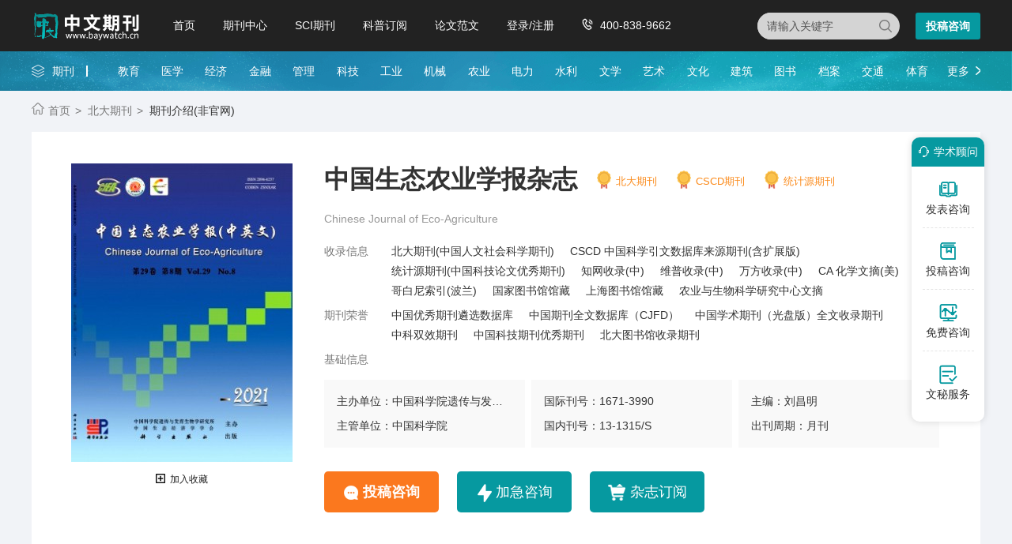

--- FILE ---
content_type: text/html
request_url: https://www.baywatch.cn/a/qikandaohang/nongyeqikan/20101115/149.html
body_size: 10983
content:
<!doctype html>
<html>
<head>
	
	<title>中国生态农业学报杂志社网站-中文期刊网</title>
	<meta name="keywords" content="中国生态农业学报杂志社,中国生态农业学报编辑部,中国生态农业学报投稿邮箱" />
	<meta name="description" content="中国生态农业学报杂志是正式批准公开发行的优秀期刊,中国生态农业学报是由中国科学院遗传与发育生物学研究所主办,国际标准刊号是1671-3990,国内统一刊号13-1315/S,出版地为河北省石家庄市,中国生态农业学报编辑部观点新颖、文章可读性强、信息量大,并相继列为全国核心期" />
	
	<meta charset="utf-8">
<meta name="referrer" content="origin">
<meta name="format-detection" content="telephone=no">
<link rel="stylesheet" type="text/css" href="https://www.baywatch.cn/theme/baywatch.cn/default/static/css/base_bawcn.css" />
<script type="text/javascript" src="https://www.baywatch.cn/theme/baywatch.cn/default/static/js/pub.js"></script>
<script type="text/javascript" src="https://www.baywatch.cn/theme/baywatch.cn/default/static/js/common.js"></script>
<script type="text/javascript">app.uri='';app.root='https://www.baywatch.cn';app.theme='https://www.baywatch.cn/theme/baywatch.cn/default';</script>
<script type="text/javascript">var site_root = 'https://www.baywatch.cn';</script>	
</head>
<body class="container gray-body">
	
	
<div class="baw-index-menu baw-content-menu">
	<div class="w1200 after-clear">
		<div class="menu-logo l">
			<a href="https://www.baywatch.cn/" title="中文期刊网首页"></a>
		</div>
		<div class="menu-item l menu-item2">
			<ul class="after-clear">
				<li><a href="https://www.baywatch.cn/" title="中文期刊网" looyu_bound="1">首页</a></li>
				<li><a href="https://www.baywatch.cn/zazhi/" title="期刊中心" looyu_bound="1">期刊中心</a></li>
				<li><a href="https://www.baywatch.cn/sci/" title="SCI期刊" looyu_bound="1">SCI期刊</a></li>
				<li><a href="https://www.baywatch.cn/dingyue/" title="科普订阅" looyu_bound="1">科普订阅</a></li>
				<!-- <li><a href="https://www.baywatch.cn/vip/sci.html" title="投稿指南" looyu_bound="1">投稿指南</a></li> -->
				<li><a href="https://www.baywatch.cn/article/" title="论文范文" looyu_bound="1">论文范文</a></li>
				<li><a href="javascript:;" onclick="ajaxlogin();" title="登录/注册" res="ajaxlogin" class="red login" looyu_bound="1">登录/注册</a></li>
				<li class="baw_menu_tel">400-838-9662</li>
			</ul>
		</div>
		<div class="menu-zx r after-clear">
			<a href="javascript:;" onclick="openChat();return false;" class="btn-common btn-mfzx l">投稿咨询</a>
		</div>
		<div class="middle-search r">
			<form class="search-form" action="https://www.baywatch.cn/s.html" method="get">
				<input type="hidden" name="t" value="1">
				<div class="search-input">
					<div class="l">
						<select class="t" name="t">
							<option value="1">杂志</option>
						</select>
						<input type="text" class="q w" name="q" autocomplete="off" placeholder="请输入关键字" value="" maxlength="50">
					</div>
					<div class="r"><input type="submit" class="s" value="" onclick="if($('.w').val()==0){return false;}"></div>
				</div>
			</form>
		</div>
	</div>
</div>
<div class="baw-header-banner baw-content-banner">
	<div class="baw-header-qklist">
		<div class="box-item scroll w1200 after-clear">
			<div class="l hoveropacity">
				<a href="https://www.baywatch.cn/zazhi/" title="期刊中心" target="_blank">期刊</a>
			</div>
			<div class="r hoveropacity">
				<p>
					
					
					<a href="https://www.baywatch.cn/zazhi/jiaoyu/" target="_blank" title="教育">教育</a>
					
					<a href="https://www.baywatch.cn/zazhi/yixue/" target="_blank" title="医学">医学</a>
					
					<a href="https://www.baywatch.cn/zazhi/jingji/" target="_blank" title="经济">经济</a>
					
					<a href="https://www.baywatch.cn/zazhi/jinrong/" target="_blank" title="金融">金融</a>
					
					<a href="https://www.baywatch.cn/zazhi/guanli/" target="_blank" title="管理">管理</a>
					
					<a href="https://www.baywatch.cn/zazhi/keji/" target="_blank" title="科技">科技</a>
					
					<a href="https://www.baywatch.cn/zazhi/gongye/" target="_blank" title="工业">工业</a>
					
					<a href="https://www.baywatch.cn/zazhi/jixie/" target="_blank" title="机械">机械</a>
					
					<a href="https://www.baywatch.cn/zazhi/nongye/" target="_blank" title="农业">农业</a>
					
					<a href="https://www.baywatch.cn/zazhi/dianli/" target="_blank" title="电力">电力</a>
					
					<a href="https://www.baywatch.cn/zazhi/shuili/" target="_blank" title="水利">水利</a>
					
					<a href="https://www.baywatch.cn/zazhi/wenxue/" target="_blank" title="文学">文学</a>
					
					<a href="https://www.baywatch.cn/zazhi/yishu/" target="_blank" title="艺术">艺术</a>
					
					<a href="https://www.baywatch.cn/zazhi/wenhua/" target="_blank" title="文化">文化</a>
					
					<a href="https://www.baywatch.cn/zazhi/jianzhu/" target="_blank" title="建筑">建筑</a>
					
					<a href="https://www.baywatch.cn/zazhi/tushu/" target="_blank" title="图书">图书</a>
					
					<a href="https://www.baywatch.cn/zazhi/dangan/" target="_blank" title="档案">档案</a>
					
					<a href="https://www.baywatch.cn/zazhi/jiaotong/" target="_blank" title="交通">交通</a>
					
					<a href="https://www.baywatch.cn/zazhi/tiyu/" target="_blank" title="体育">体育</a>
					
					
					<a href="https://www.baywatch.cn/zazhi/" title="期刊中心" target="_blank" class="btn-head-more r">更多</a>
				</p>
			</div>
		</div>
	</div>
</div>

	<!-- 上部分 -->
	<div class="baw-detail-top">
		<!--面包屑-->
		<div class="breadcrumbs hoveropacity">
			<div class="w1200">
				<a href="https://www.baywatch.cn/" title="中文期刊网">首页</a>			
				<!-- <a href="https://www.baywatch.cn/zazhi/" title="期刊导航">期刊导航</a>
				
				<a href="https://www.baywatch.cn/zazhi/nongye/" title="农业期刊">农业期刊</a>
				 -->
				
				<a href="https://www.baywatch.cn/zazhi/beidaheixin/" title="北大期刊">北大期刊</a>
				
				<span>期刊介绍(非官网)</span>
			</div>
		</div>
		
		
		<div class="baw-qk-details after-clear w1200">
	<div class="l left-img hoverimg dlicar">
		<img src="/upload/thumbnail/image/202308/19/3703b_17407.jpg_280x378.jpg" alt="中国生态农业学报" />
		<a href="javascript:;" title="加入收藏" res="favorite" aid=149 class="btn_collect"><i class="jrsc"></i><span>加入收藏</span></a>
	</div>
	<div class="l right-info">
		<h1 title="中国生态农业学报杂志" class="baw_qkname">中国生态农业学报杂志</h1>
		
		<a target="_blank" href="https://www.baywatch.cn/zazhi/beidaheixin/" title="北大期刊" class="baw_qkjb">北大期刊</a>
		
		<a target="_blank" href="https://www.baywatch.cn/zazhi/cscdheixin/" title="CSCD期刊" class="baw_qkjb">CSCD期刊</a>
		
		<a target="_blank" href="https://www.baywatch.cn/zazhi/tongjiyun/" title="统计源期刊" class="baw_qkjb">统计源期刊</a>
		
		<div class="clear"></div>
		
		<p class="ywm">Chinese Journal of Eco-Agriculture</p>
		
		
		<div class="list after-clear">
			<span class="l">收录信息</span>
			<ul class="l after-clear">
				
				<li><a target="_blank" href="https://www.baywatch.cn/zazhi/beidahexin/" title="北大期刊(中国人文社会科学期刊)">北大期刊(中国人文社会科学期刊)</a></li>
				
				<li><a target="_blank" href="https://www.baywatch.cn/zazhi/cscd/" title="CSCD 中国科学引文数据库来源期刊(含扩展版)">CSCD 中国科学引文数据库来源期刊(含扩展版)</a></li>
				
				<li><a target="_blank" href="https://www.baywatch.cn/zazhi/tongjiyuanhexin/" title="统计源期刊(中国科技论文优秀期刊)">统计源期刊(中国科技论文优秀期刊)</a></li>
				
				<li><a target="_blank" href="https://www.baywatch.cn/zazhi/zhiwangshoulu/" title="知网收录(中)">知网收录(中)</a></li>
				
				<li><a target="_blank" href="https://www.baywatch.cn/zazhi/weipushoulu/" title="维普收录(中)">维普收录(中)</a></li>
				
				<li><a target="_blank" href="https://www.baywatch.cn/zazhi/wanfangshoulu/" title="万方收录(中)">万方收录(中)</a></li>
				
				<li><a target="_blank" href="https://www.baywatch.cn/zazhi/ca/" title="CA 化学文摘(美)">CA 化学文摘(美)</a></li>
				
				<li><a target="_blank" href="https://www.baywatch.cn/zazhi/gebainisuoyin/" title="哥白尼索引(波兰)">哥白尼索引(波兰)</a></li>
				
				<li><a target="_blank" href="https://www.baywatch.cn/zazhi/guojiatushuguan/" title="国家图书馆馆藏">国家图书馆馆藏</a></li>
				
				<li><a target="_blank" href="https://www.baywatch.cn/zazhi/shanghaitushuguan/" title="上海图书馆馆藏">上海图书馆馆藏</a></li>
				
				<li><a target="_blank" href="https://www.baywatch.cn/zazhi/shengwukexue/" title="农业与生物科学研究中心文摘">农业与生物科学研究中心文摘</a></li>
				
			</ul>
		</div>
		
		
		<div class="list after-clear">
			<span class="l">期刊荣誉</span>
			<ul class="l after-clear">
				
				<li><a target="_blank" href="https://www.baywatch.cn/zazhi/" title="中国优秀期刊遴选数据库">中国优秀期刊遴选数据库</a></li>
				
				<li><a target="_blank" href="https://www.baywatch.cn/zazhi/" title="中国期刊全文数据库（CJFD）">中国期刊全文数据库（CJFD）</a></li>
				
				<li><a target="_blank" href="https://www.baywatch.cn/zazhi/" title="中国学术期刊（光盘版）全文收录期刊">中国学术期刊（光盘版）全文收录期刊</a></li>
				
				<li><a target="_blank" href="https://www.baywatch.cn/zazhi/" title="中科双效期刊">中科双效期刊</a></li>
				
				<li><a target="_blank" href="https://www.baywatch.cn/zazhi/" title="中国科技期刊优秀期刊">中国科技期刊优秀期刊</a></li>
				
				<li><a target="_blank" href="https://www.baywatch.cn/zazhi/" title="北大图书馆收录期刊">北大图书馆收录期刊</a></li>
				
			</ul>
		</div>
		
		<div class="list list2 after-clear">
			<span class="l">基础信息</span>
			<ul class="l">
				<li title="主办单位：中国科学院遗传与发育生物学研究所;中国生态经济学会">主办单位：中国科学院遗传与发育生物学研究所;中国生态经济学会</li>
				<li title="主管单位：中国科学院">主管单位：中国科学院</li>
			</ul>
			<ul class="l">
				<li title="国际刊号：1671-3990">国际刊号：1671-3990</li>
				<li title="国内刊号：13-1315/S">国内刊号：13-1315/S</li>
			</ul>
			<ul class="l">
				<li title="主编：刘昌明">主编：刘昌明</li>
				<li title="出刊周期：月刊">出刊周期：月刊</li>
			</ul>
		</div>
		<div class="btn-groups hoveropacity">
			
			<a href="javascript:;" onclick="openChat();return false;" class="btn-common btn1">投稿咨询</a>
			<a href="javascript:;" onclick="openChat();return false;" class="btn-common btn3">加急咨询</a>
			
			
			<a href="javascript:;" class="btn-common cart-add btn2">杂志订阅</a>
			
		</div>
	</div>
</div>
	</div>
	<div class="baw-detail-bottom after-clear w1200">
		<div class="left-panel l">
			<div class="baw-tabs">
				
				<a href="javascript:void(0);" class="tabs-active" anchor=".baw-qk-qkjj">期刊简介</a>
				
				
				<a href="javascript:void(0);" anchor=".baw-qk-slry">收录荣誉</a>
				
				
				<a href="javascript:void(0);" anchor=".baw-qk-zylm">主要栏目</a>
				
				
				
				<a href="javascript:void(0);" anchor=".baw-qk-bfml">部分目录</a>
				
				
				<a href="javascript:void(0);" anchor=".baw-qk-wzyq">文章要求</a>
				
				
				<a href="javascript:void(0);" anchor=".baw-qk-lxfs">联系方式</a>
				
			</div>
			<div class="baw-qkjj">
				<div class="c-info-box">
					<ul class="after-clear">
						<li>邮发代号：82-973</li>
						<li>出版地区：河北</li>
						<li>开本尺寸：A4</li>
						<li>创刊时间：1993</li>
						<li>语言种类：中文&nbsp;</li>
						<li>复合影响因子：1.94</li>
						<li>订价：1000.00元/年</li>
						<li>综合影响因子：1.14699995517731</li>
					</ul>
				</div>
				<!-- 期刊简介 -->
				
				<h3 class="baw-qk-qkjj">期刊简介</h3>
				<div class="article-box">
				<p>&nbsp;&nbsp;&nbsp;&nbsp;《中国生态农业学报》原名《生态农业研究》，1993年创刊，中国科学院遗传与发育生物学研究所和中国生态经济学会主办，科学出版社出版。是目前国内惟一研究生态农业理论与实践的学术期刊，以探索与研究生态农业理论、方法、创新技术为办刊宗旨，报道生态农业研究的最新成果和生态农业建设的典型模式。适合国内外从事农业生态学、生态经济学及环境保护等领域的科技人员、高等院校有关专业师生、农业及环境管理工作者及基层从事生态农业建设的技术人员投稿和阅读。</p>
<p>&nbsp;&nbsp;&nbsp;&nbsp;《中国生态农业学报》报道农业生态学、生态经济学、生态学及资源与环境保护等领域创新性研究成果。主要刊登土壤、施肥与植物营养、水资源及其高效利用、作物水分生理生态、农业高效栽培技术与机理、作物抗性生理生态、抗性育种、病虫害防治、生物多样性保护、资源优化配置及其效益分析、农业生态工程技术、无公害农产品生产技术、农业环境污染防治及农业可持续发展等方面的研究报告、研究简报及综述,以及生态农业建设和生态农业示范区建设典型模式与典型经验等。</p>
<p>&nbsp;&nbsp;&nbsp;&nbsp;《中国生态农业学报》为中国期刊方阵双效期刊、中文核心期刊、百种中国杰出学术期刊、中国精品科技期刊、中国科技论文统计源刊、万方数据库统计源刊、中国科学引文数据库源刊和中国期刊网统计源刊、CNKI中国期刊全文数据库源刊、《中国学术期刊文摘》源刊，并被国际农业生物学文摘(CABI)、美国化学文摘(CA)、美国乌利希国际期刊指南等国际数据库及检索单位收录。荣获第三届、第四届全国农业优秀期刊一等奖和首届北方优秀期刊奖,连续三届获得河北省优秀期刊奖。</p>
<p>&nbsp;&nbsp;&nbsp;&nbsp;《中国生态农业学报》办刊以来，始终坚持报道中国生态农业的创新理论、方法与技术，及时刊发农业生态学及其相关领域的国内外最新研究成果和研究进展，让读者及时了解相关领域的最新研究成果，为作者提供尽早展示最新科研成果的园地，推动生态农业及农业学科领域发展。</p>
				</div>
				
				
				<!-- 收录、荣誉 -->
				
				<h3 class="baw-qk-slry">收录、荣誉</h3>
				<div>
					
					<h6>收录情况：</h6>
					<div>
						<p>
						
							<a target="_blank" href="https://www.baywatch.cn/zazhi/beidahexin/" title="北大期刊(中国人文社会科学期刊)">北大期刊(中国人文社会科学期刊)</a>、
						
							<a target="_blank" href="https://www.baywatch.cn/zazhi/cscd/" title="CSCD 中国科学引文数据库来源期刊(含扩展版)">CSCD 中国科学引文数据库来源期刊(含扩展版)</a>、
						
							<a target="_blank" href="https://www.baywatch.cn/zazhi/tongjiyuanhexin/" title="统计源期刊(中国科技论文优秀期刊)">统计源期刊(中国科技论文优秀期刊)</a>、
						
							<a target="_blank" href="https://www.baywatch.cn/zazhi/zhiwangshoulu/" title="知网收录(中)">知网收录(中)</a>、
						
							<a target="_blank" href="https://www.baywatch.cn/zazhi/weipushoulu/" title="维普收录(中)">维普收录(中)</a>、
						
							<a target="_blank" href="https://www.baywatch.cn/zazhi/wanfangshoulu/" title="万方收录(中)">万方收录(中)</a>、
						
							<a target="_blank" href="https://www.baywatch.cn/zazhi/ca/" title="CA 化学文摘(美)">CA 化学文摘(美)</a>、
						
							<a target="_blank" href="https://www.baywatch.cn/zazhi/gebainisuoyin/" title="哥白尼索引(波兰)">哥白尼索引(波兰)</a>、
						
							<a target="_blank" href="https://www.baywatch.cn/zazhi/guojiatushuguan/" title="国家图书馆馆藏">国家图书馆馆藏</a>、
						
							<a target="_blank" href="https://www.baywatch.cn/zazhi/shanghaitushuguan/" title="上海图书馆馆藏">上海图书馆馆藏</a>、
						
							<a target="_blank" href="https://www.baywatch.cn/zazhi/shengwukexue/" title="农业与生物科学研究中心文摘">农业与生物科学研究中心文摘</a>、
						
						</p>
					</div>
					
					
					<h6>期刊荣誉：</h6>
					<div>
						<p>
						
							<a target="_blank" href="https://www.baywatch.cn/zazhi/" title="中国优秀期刊遴选数据库">中国优秀期刊遴选数据库</a>、
						
							<a target="_blank" href="https://www.baywatch.cn/zazhi/" title="中国期刊全文数据库（CJFD）">中国期刊全文数据库（CJFD）</a>、
						
							<a target="_blank" href="https://www.baywatch.cn/zazhi/" title="中国学术期刊（光盘版）全文收录期刊">中国学术期刊（光盘版）全文收录期刊</a>、
						
							<a target="_blank" href="https://www.baywatch.cn/zazhi/" title="中科双效期刊">中科双效期刊</a>、
						
							<a target="_blank" href="https://www.baywatch.cn/zazhi/" title="中国科技期刊优秀期刊">中国科技期刊优秀期刊</a>、
						
							<a target="_blank" href="https://www.baywatch.cn/zazhi/" title="北大图书馆收录期刊">北大图书馆收录期刊</a>、
						
						</p>
					</div>
					
				</div>
				
				
				<!-- 主要栏目 -->
				
				<h3 class="baw-qk-zylm">主要栏目</h3>
				<div><p>生态学、生态经济学、农、林、牧、副、渔</p></div>
				
				<!-- 部分目录 -->
				
				
				
				<h3 class="baw-qk-bfml">部分目录</h3>
				<div><p>CO_2浓度升高和施氮对冬小麦光合面积及粒叶比的影响许育彬;沈玉芳;李世清</p>
<p>基于水分供需关系的冬小麦夏玉米节水灌溉模式研究刘晓媛;徐绍辉;崔峻岭;时青</p>
<p>施磷对玉米吸磷量、产量和土壤磷含量的影响及其相关性张立花;张辉;黄玉芳;叶优良;张占胜;詹宗立</p>
<p>不同茬口设施番茄栽培的根圈基质中酶活性与养分效应马彦霞;任静;曹刚;李雯琳;张国斌;郁继华</p>
<p>衡阳紫色土丘陵坡地不同植被恢复过程中土壤水文效应陈璟;杨宁</p>
<p>黄土塬区不同栽培模式下玉米蒸腾耗水规律的研究王淑庆;张岁岐;王小林</p>
<p>传统稻鱼系统生产力提升对稻田水体环境的影响丁伟华;李娜娜;任伟征;胡亮亮;陈欣;唐建军</p>
<p>横坡和顺坡耕作对紫色土土壤团聚体稳定性的影响张怡;何丙辉;王仁新;郭志敏;唐柄哲</p>
<p>以生物能源产业重新振兴中国生态农业程序</p>
<p>施氮和增雨对内蒙古半干旱地区草原土壤微生物群落碳源利用潜力的影响毕捷;张乃莉;梁宇;蔡禄;马克平</p>
<p>四川烟区烟叶化学成分与纬度相关性研究李佳颖;于建军;叶协锋;史双双;王龙;马君红;王伟宁</p>
<p>氮素对NaCl胁迫下甜高粱种子萌发及芽苗生长与生理的影响穆静;刘小京;徐进;毛任钊;魏巍;杨莉琳</p>
<p>考虑喷灌田间小气候变化作用确定灌水技术参数方法探讨赵伟霞;李久生;栗岩峰</p>
<p>不同氮源与镁配施对甘蓝产量、品质和养分吸收的影响丁玉川;焦晓燕;聂督;李丽君;黄明镜</p>
<p>秸秆还田方式和氮肥类型对黄淮海平原夏玉米土壤呼吸的影响李玮;张佳宝;张丛志</p>
<p>农业文化遗产地的旅游社会文化影响测量及调控研究&mdash;&mdash;以广西桂林龙脊平安寨为例唐晓云;闵庆文;何露</p>
<p>不同生长环境下黄顶菊浸提液对多年生黑麦草萌发与生长的影响陈冬青;皇甫超河;王楠楠;杨殿林</p>
<p>植物多糖类复合制剂对冬小麦光合特性及籽粒灌浆进程的影响白文波;宋吉青;吕国华;国金义;刘星海;李际会</p>
<p>不同年限全量玉米秸秆还田对玉米生长发育及土壤理化性状的影响慕平;张恩和;王汉宁;方永丰</p>
<p>玉米宽窄行交替休闲保护性耕作的根系和光分布特征研究刘朝巍;张恩和;谢瑞芝;刘武仁;李少昆</p>
<p>我国4种主要苹果树形冠层结构和辐射三维分布比较研究高照全;赵晨霞;程建军;张显川</p>
<p>微生物有机肥对烤烟育苗、产量和品质的影响滕桂香;邱慧珍;张春红;张文明;刘星;何秀成;胡娟</p>
<p>农业技术和气候变化对农作物产量和蒸散量的影响陈素英;张喜英;邵立威;孙宏勇</p>
<p>红芪氮素吸收和多糖积累规律及施肥响应蔺海明;刘学周;程卫东;杨建军</p>
<p>煤粉尘添加量与温度对山西省两种土壤碳释放规律的影响刘平;张强;杜文波;李丽君;白光洁;丁玉川</p>
<p>干旱胁迫对河西走廊边缘绿洲甜高粱产量、品质和水分利用效率的影响解婷婷;苏培玺</p>
<p>垄覆膜集雨对苜蓿草地土壤水分动态及利用效率的影响寇江涛;师尚礼</p>
<p>冬季覆盖作物对南方稻田水稻生理生化及生长特性的影响唐海明;汤文光;肖小平;罗尊长;杨光立;张帆</p>
<p>水稻生育期内红壤稻田氨氧化微生物数量和硝化势的变化宋亚娜;陈在杰;林智敏</p>
<p>黄土母质生土当年施肥对谷类作物生产力与根际土壤营养及生物活性的影响杨珍平;白志明;张翔宇;苗果园</p></div>
				
				
				<!-- 文章要求 -->
				
				<h3 class="baw-qk-wzyq">文章要求</h3>
				<div>
					<p>1、文章标题要简短，能概括中心思想，一般不超过20个汉字，必要时加副标题</p>
					<p>2、正文应层次清楚，行文规范，方便阅读，字数一般以2500-8000字为宜，重要稿件可不受此限制</p>
					<p>3、题目下面均应写作者姓名、单位名称、所在城市、邮编，多位作者分别列出上述信息</p>
					<p>4、来稿必须附有100-300字的内容摘要和3－5个关键词</p>
					<p>5、如文章获得基金项目资助，以[基金项目]作为标识，并注明基金项目名称和编号</p>
					<p>6、正文中图表主要是文字难以表达清楚的内容，图表应设计合理，先后分别给出图表序号</p>
					<p>7、来稿请注明姓名、性别、籍贯、出生年月、学历、职称、工作单位、联系电话、详细邮寄地址</p>
					<p>8、编辑部有权对稿件进行修删，不同意请在稿件中声明</p>
					<p>9、请勿一稿多投，发现一稿多投者，一切不良后果由作者承担</p>
					<p>10、若不能被录用，恕不退稿，请作者自留底稿，不同意上述稿件处理方式的作者请转投他刊</p>
					<p>11、本站并非中国生态农业学报杂志社和中国生态农业学报编辑部官方网站</p>
				</div>
				
				
				<!-- 联系方式 -->
				
				<h3 class="baw-qk-lxfs">联系方式</h3>
				<div>
					
					<p>地&emsp;&emsp;址：河北省石家庄市槐中路286号</p>	
					
					
					<p>邮政编码：050021</p>
					
				</div>
				
				
				<div class="box-page after-clear">
					<div class="l">
						<p>上一本<a href="https://www.baywatch.cn/a/qikandaohang/nongyeqikan/20101115/148.html" title="中国农业科学" class="dsart-right">中国农业科学</a></p>
						<p>下一本<a href="https://www.baywatch.cn/a/qikandaohang/nongyeqikan/20101115/150.html" title="农机化研究">农机化研究</a></p>
					</div>
					<div class="r">
						<a href="https://www.baywatch.cn/zazhi/" title="期刊列表">期刊列表</a>
						<a href="https://www.baywatch.cn/" title="中文期刊网">返回首页</a>
					</div>
				</div>
			</div>
			
			<!-- 杂志订阅 -->
			
			<div class="baw-qk-buy after-clear">
				<div class="l item-img">
					<img src="/upload/thumbnail/image/202308/19/3703b_17407.jpg_280x378.jpg" alt="中国生态农业学报" />
				</div>
				<div class="l item-info">
					<h6>中国生态农业学报杂志</h6>
					<p><span>订阅价格:<i>￥1000.00元/年&nbsp; 月刊</i></span></p>
					<p class="mbtn">
						<a href="javascript:;" onclick="openChatDy();return false;" class="guokan-add">单期购买</a>
						<a href="javascript:;" onclick="openChatDy();return false;" class="guokan-add">过刊购买</a>
					</p>
				</div>
				<div class="r item-btn">
					<a href="javascript:;" data-url="https://www.baywatch.cn/shop/cart/buy/product/{id}/num/{num}/" class="cart-buy liji-add">立即购买</a>
					<a href="javascript:;" class="danqi-add cart-add">加入购物车</a>
				</div>
			</div>
			
			
			<!-- 关键词阅读 -->
			





<div class="baw-qk-keyread">
	<h6>关键词阅读</h6>
	<ul class="after-clear">
		
		<li>
			<a target="_blank" href="https://www.baywatch.cn/a/qikandaohang/nongyeqikan/20111024/856.html" title="贵州农业科学杂志">
				<h5>贵州农业科学</h5>
				<p>主办单位：贵州省农业科学院</p>
			</a>	
		</li>
		
		<li>
			<a target="_blank" href="https://www.baywatch.cn/a/qikandaohang/jingjiqikan/20120219/1568.html" title="中国农史杂志">
				<h5>中国农史</h5>
				<p>主办单位：中国农业历史学会;中国农业科学院南京农业大学中国农业遗产研究室;中国农业博物馆</p>
			</a>	
		</li>
		
		<li>
			<a target="_blank" href="https://www.baywatch.cn/a/qikandaohang/gongyejishu/2012/0419/4279.html" title="高科技与产业化杂志">
				<h5>高科技与产业化</h5>
				<p>主办单位：中国高科技产业化研究会;中国科学院国家科学图书馆科技部高技术研究发展中心</p>
			</a>	
		</li>
		
		<li>
			<a target="_blank" href="https://www.baywatch.cn/a/qikandaohang/nongyeqikan/20120427/4690.html" title="亚热带水土保持杂志">
				<h5>亚热带水土保持</h5>
				<p>主办单位：福建省水土保持委员会;福建省水土保持学会</p>
			</a>	
		</li>
		
		<li>
			<a target="_blank" href="https://www.baywatch.cn/a/qikandaohang/nongyeqikan/20120430/4808.html" title="水土保持应用技术杂志">
				<h5>水土保持应用技术</h5>
				<p>主办单位：辽宁省水土保持研究所</p>
			</a>	
		</li>
		
		<li>
			<a target="_blank" href="https://www.baywatch.cn/a/qikandaohang/nongyeqikan/20120430/4809.html" title="山西水土保持科技杂志">
				<h5>山西水土保持科技</h5>
				<p>主办单位：山西水利出版传媒中心</p>
			</a>	
		</li>
		
		<li>
			<a target="_blank" href="https://www.baywatch.cn/a/qikandaohang/nongyeqikan/20120504/4877.html" title="中国水土保持科学杂志">
				<h5>中国水土保持科学</h5>
				<p>主办单位：中国水土保持学会</p>
			</a>	
		</li>
		
		<li>
			<a target="_blank" href="https://www.baywatch.cn/a/qikandaohang/nongyeqikan/20120504/4878.html" title="中国农业气象杂志">
				<h5>中国农业气象</h5>
				<p>主办单位：中国农业科学院农业环境与可持续发展研究所</p>
			</a>	
		</li>
		
		<li>
			<a target="_blank" href="https://www.baywatch.cn/a/qikandaohang/nongyeqikan/20120505/4929.html" title="湖北农机化杂志">
				<h5>湖北农机化</h5>
				<p>主办单位：湖北省农业机械工程研究设计院;湖北省农业机械学会</p>
			</a>	
		</li>
		
	</ul>
</div>



			
			<!-- 重要说明 -->
			<div class="baw-qk-zysm baw-qk-keyread">
				<h6>免责声明</h6>
				<div class="block-mzsm">
					<p>
						<script src="https://www.baywatch.cn/theme/baywatch.cn/default/static/js/s_mzsm_syxk.js" type="text/javascript" charset="utf-8"></script>
						若用户需要出版服务，请联系出版商，地址：河北省石家庄市槐中路286号，邮编：050021。
					</p>
				</div>
			</div>	
			
			<!--友情链接-->
			
		</div>	
			
		<div class="right-panel r">
			
			<!-- 较新期刊 -->
			





<div class="common-box baw-qk-tjqk">
	<h4>相关期刊</h4>
	<ul>
		
		<li class="hoverimg">
			<a target="_blank" href="https://www.baywatch.cn/a/qikandaohang/gongchengkexueqikan/2014/0103/28610.html" title="磷肥与复肥杂志" class="after-clear">
				<div class="left-img l">								
					<img src="/upload/thumbnail/image/202205/25/198c8_6d7c.jpg_280x378.jpg" alt="磷肥与复肥" />
				</div>
				<div class="right-info l">
					<h6>磷肥与复肥</h6>
					<p class="zgjbinfo">主管：郑州大学</p>
					<p class="zgjbinfo">级别：省级期刊</p>
				</div>
			</a>	
		</li>
		
		<li class="hoverimg">
			<a target="_blank" href="https://www.baywatch.cn/a/qikandaohang/nongyeqikan/20101115/147.html" title="水土保持研究杂志" class="after-clear">
				<div class="left-img l">								
					<img src="/upload/thumbnail/image/202308/20/170c_dc40.jpg_280x378.jpg" alt="水土保持研究" />
				</div>
				<div class="right-info l">
					<h6>水土保持研究</h6>
					<p class="zgjbinfo">主管：中国科学院</p>
					<p class="zgjbinfo">级别：北大期刊</p>
				</div>
			</a>	
		</li>
		
		<li class="hoverimg">
			<a target="_blank" href="https://www.baywatch.cn/a/qikandaohang/xumuleiqikan/2012/0712/8592.html" title="畜牧与兽医杂志" class="after-clear">
				<div class="left-img l">								
					<img src="/upload/thumbnail/image/202308/20/1b9ec_3400.jpg_280x378.jpg" alt="畜牧与兽医" />
				</div>
				<div class="right-info l">
					<h6>畜牧与兽医</h6>
					<p class="zgjbinfo">主管：中华人民共和国教育部</p>
					<p class="zgjbinfo">级别：北大期刊</p>
				</div>
			</a>	
		</li>
		
		<li class="hoverimg">
			<a target="_blank" href="https://www.baywatch.cn/zazhi/zhnydk.html" title="智慧农业导刊杂志" class="after-clear">
				<div class="left-img l">								
					<img src="/upload/thumbnail/image/202308/20/20a65_10957.jpg_280x378.jpg" alt="智慧农业导刊" />
				</div>
				<div class="right-info l">
					<h6>智慧农业导刊</h6>
					<p class="zgjbinfo">主管：黑龙江省农业科学院</p>
					<p class="zgjbinfo">级别：省级期刊</p>
				</div>
			</a>	
		</li>
		
		<li class="hoverimg">
			<a target="_blank" href="https://www.baywatch.cn/a/qikandaohang/nongyeqikan/20130219/21090.html" title="北方园艺杂志" class="after-clear">
				<div class="left-img l">								
					<img src="/upload/thumbnail/image/202308/20/3a6d_758f.jpg_280x378.jpg" alt="北方园艺" />
				</div>
				<div class="right-info l">
					<h6>北方园艺</h6>
					<p class="zgjbinfo">主管：黑龙江省农业科学院</p>
					<p class="zgjbinfo">级别：北大期刊</p>
				</div>
			</a>	
		</li>
		
		<li class="hoverimg">
			<a target="_blank" href="https://www.baywatch.cn/zazhi/stcykxylfgc.html" title="生态产业科学与磷氟工程杂志" class="after-clear">
				<div class="left-img l">								
					<img src="/upload/thumbnail/image/202411/21/19459_12177.jpg_280x378.jpg" alt="生态产业科学与磷氟工程" />
				</div>
				<div class="right-info l">
					<h6>生态产业科学与磷氟工程</h6>
					<p class="zgjbinfo">主管：郑州大学</p>
					<p class="zgjbinfo">级别：省级期刊</p>
				</div>
			</a>	
		</li>
		
		<li class="hoverimg">
			<a target="_blank" href="https://www.baywatch.cn/a/qikandaohang/nongyeqikan/20120603/5976.html" title="村委主任杂志" class="after-clear">
				<div class="left-img l">								
					<img src="/upload/thumbnail/image/202308/19/31648_859b.jpg_280x378.jpg" alt="村委主任" />
				</div>
				<div class="right-info l">
					<h6>村委主任</h6>
					<p class="zgjbinfo">主管：山西省农业科学院</p>
					<p class="zgjbinfo">级别：省级期刊</p>
				</div>
			</a>	
		</li>
		
		<li class="hoverimg">
			<a target="_blank" href="https://www.baywatch.cn/a/qikandaohang/nongyeqikan/20120530/5767.html" title="中国土壤与肥料杂志" class="after-clear">
				<div class="left-img l">								
					<img src="/upload/thumbnail/image/202308/20/2d66_cbbe.jpg_280x378.jpg" alt="中国土壤与肥料" />
				</div>
				<div class="right-info l">
					<h6>中国土壤与肥料</h6>
					<p class="zgjbinfo">主管：中华人民共和国农业部</p>
					<p class="zgjbinfo">级别：北大期刊</p>
				</div>
			</a>	
		</li>
		
		<li class="hoverimg">
			<a target="_blank" href="https://www.baywatch.cn/a/qikandaohang/xumuleiqikan/2012/0712/8621.html" title="中国兽医学报杂志" class="after-clear">
				<div class="left-img l">								
					<img src="/upload/thumbnail/image/202308/20/19339_eab3.jpg_280x378.jpg" alt="中国兽医学报" />
				</div>
				<div class="right-info l">
					<h6>中国兽医学报</h6>
					<p class="zgjbinfo">主管：中华人民共和国教育部</p>
					<p class="zgjbinfo">级别：北大期刊</p>
				</div>
			</a>	
		</li>
		
	</ul>
</div>




			
						
<script type="text/javascript">
	var products = {"":{"id":"46","product_sn":"GS1499704932464502","picture":"\/upload\/image\/202308\/19\/3703b_17407.jpg","spec_ids":"","spec":[],"store_nums":"200","warning_line":"0","sell_nums":"0","market_price":"1100.00","sell_price":"1000.00","weight":"500"}};
	$('.cart-buy').attr('href', $('.cart-buy').data('url').replace('{id}', products[''].id).replace('{num}', 1));
	$(".cart-add").click(function () {
		$.ajax({
			url: "/index.php?m=shop&c=cart&a=add",
			cache: false,
			type: "post",
			dataType: 'json',
			data: { goods_id: 46, product_id:products[""].id, goods_num: 1 },
			async: false,
			error: function (request) {
				showDialog('alert', '数据提交失败！', '提示信息', 300);
			},
			success: function (result) {
				console.log('打印元素',$('.dlicar'),)
				if (result.status) {
					$('.dlicar b').text(result.data.total);
					$(".baw-qk-details .left-img img").clone().css({
						position: 'absolute',
						'z-index': '9998',
						border: 'solid 1px #ccc',
						background: '#aaf',
						overflow: 'hidden',
						background: '#fff',
					}).css($(".baw-qk-details .left-img img").offset()).appendTo($('body')).animate({
						left: $('.dlicar').offset().left,
						top: $('.dlicar').offset().top,
						width: 10,
						height: 10,
						opacity: 0.8
					}, "slow", function () { $(this).remove();/*$('.cart-num').text( parseInt( $('.cart-num').text() )+1 );*/ });
					$(cartHtml).appendTo($('body')).show().find('.mac-go-cart').attr('href', site_root + '/shop/cart/');
				}
			}
		});
	});
</script>
		</div>
	</div>	

	<script type="text/javascript" charset="utf-8" src="https://www.baywatch.cn/theme/baywatch.cn/default/static/js/footer_qk.js"></script>


<script type="text/javascript" charset="utf-8" src="https://www.baywatch.cn/theme/baywatch.cn/default/static/js/leyutck.js"></script>


<script type="text/javascript" charset="utf-8" src="https://www.baywatch.cn/theme/baywatch.cn/default//static/js/tk-leyuxs.js"></script>


	<script language="javascript" src="/index.php?m=article&c=content&a=click&aid=149"></script>
</body>
</html>

--- FILE ---
content_type: application/javascript
request_url: https://www.baywatch.cn/theme/baywatch.cn/default/static/js/leyutck.js
body_size: 367
content:
// 弹出框
function insertStr(){
	var str = '<div class="dlipop"><h3>你好，需要快速发表文章吗</h3><p>正规期刊 快审快发</p><a href="javascript:void(0);" class="dlidely">稍后再说</a><a href="javascript:void(0);" class="dlinow" onclick="openChat();return false;">免费咨询</a></div>';
	$("body").append(str);
	$(".dlipop").animate({opacity:1},1000);
	$(".dlipop a").bind("click", function(){
		$(".dlipop").hide();
	});
}
setTimeout(insertStr, 15000);